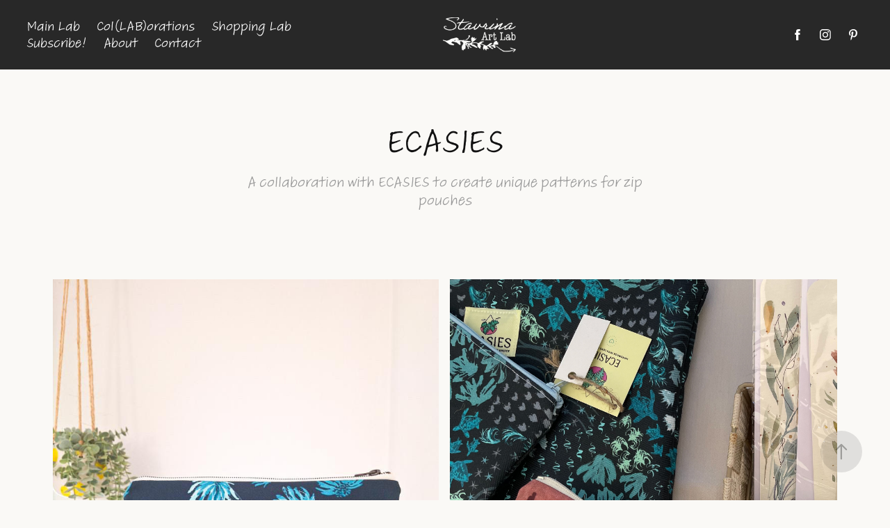

--- FILE ---
content_type: text/html; charset=utf-8
request_url: https://stvartlab.com/ecasies
body_size: 6112
content:
<!DOCTYPE HTML>
<html lang="en-US">
<head>
  <meta charset="UTF-8" />
  <meta name="viewport" content="width=device-width, initial-scale=1" />
      <meta name="keywords"  content="surface pattern design,pattern design,custom pattern design,παττερνς,υφάσματα,custom fabrics,surf illustration,illustration,watercolor art,seamless pattern repeats,seamless patterns,greek artist,tropical patterns,prints,custom prints,custom prints greece" />
      <meta name="description"  content="A collaboration with ECASIES to create unique patterns for zip pouches " />
      <meta name="twitter:card"  content="summary_large_image" />
      <meta name="twitter:site"  content="@AdobePortfolio" />
      <meta  property="og:title" content="Stavrina Art Lab - ECASIES" />
      <meta  property="og:description" content="A collaboration with ECASIES to create unique patterns for zip pouches " />
      <meta  property="og:image" content="https://cdn.myportfolio.com/e9cd427a-0c3a-48ce-8301-b8a6381604c3/5e52922e-3564-4bdb-8521-39f735499f42_rwc_0x0x3266x4897x3266.jpg?h=cdc4fdcb0dba44e16b652bc15ac64971" />
      <meta charset="UTF-8">
      <meta name="description" content="Stavrina Art Lab creates unique surface pattern designs and watercolor illustrations inspired by tropical surf culture. Seamless patterns for stationery, clothing, and home décor — available worldwide.">
      <meta name="keywords" content="surface pattern design, seamless patterns, watercolor art, illustration, tropical patterns, surf culture, stationery design, textile design, home decor art, custom prints, Stavrina Art Lab">
      <meta property="og:title" content="Stavrina Art Lab | Unique Surface Pattern Design &amp; Watercolor Illustration">
      <meta property="og:description" content="Discover tropical, surf-inspired surface pattern designs and watercolor illustrations by Stavrina Art Lab — available worldwide.">
      <meta property="og:type" content="website">
      <meta name="twitter:card" content="summary_large_image">
      <meta name="twitter:title" content="Stavrina Art Lab | Unique Surface Pattern Design &amp; Watercolor Illustration">
      <meta name="twitter:description" content="Tropical watercolor art and seamless surface patterns inspired by surf culture — designed for stationery, fashion, and home décor brands.">
      <meta itemprop="name" content="Stavrina Art Lab">
        <link rel="icon" href="https://cdn.myportfolio.com/e9cd427a-0c3a-48ce-8301-b8a6381604c3/e2d49e67-34fa-43be-a435-dc2435f052c6_carw_1x1x32.JPG?h=552a5281701ee7259b245960ddb47abc" />
        <link rel="apple-touch-icon" href="https://cdn.myportfolio.com/e9cd427a-0c3a-48ce-8301-b8a6381604c3/c7b1413e-3714-48ae-98a2-5ee8bac3e131_carw_1x1x180.JPG?h=7210a275fab04c3ef99ae6e6fb219fe7" />
      <link rel="stylesheet" href="/dist/css/main.css" type="text/css" />
      <link rel="stylesheet" href="https://cdn.myportfolio.com/e9cd427a-0c3a-48ce-8301-b8a6381604c3/13e5f65bdb1dc963e7423aa114f4ffd81768850878.css?h=bf442c9c131c2777bd72c4c8524934f9" type="text/css" />
    <link rel="canonical" href="https://stvartlab.com/ecasies" />
      <title>Stavrina Art Lab - ECASIES</title>
    <script type="text/javascript" src="//use.typekit.net/ik/[base64].js?cb=35f77bfb8b50944859ea3d3804e7194e7a3173fb" async onload="
    try {
      window.Typekit.load();
    } catch (e) {
      console.warn('Typekit not loaded.');
    }
    "></script>
</head>
  <body class="transition-enabled">  <div class='page-background-video page-background-video-with-panel'>
  </div>
  <div class="js-responsive-nav">
    <div class="responsive-nav has-social">
      <div class="close-responsive-click-area js-close-responsive-nav">
        <div class="close-responsive-button"></div>
      </div>
          <nav class="nav-container" data-hover-hint="nav" data-hover-hint-placement="bottom-start">
      <div class="page-title">
        <a href="/art-lab" >Main Lab</a>
      </div>
                <div class="gallery-title"><a href="/collaborations" >Col(LAB)orations</a></div>
      <div class="page-title">
        <a href="/shop-1" >Shopping Lab</a>
      </div>
      <div class="link-title">
        <a href="https://stavrina.substack.com/" target="_blank">Subscribe!</a>
      </div>
      <div class="page-title">
        <a href="/about" >About</a>
      </div>
      <div class="page-title">
        <a href="/copy-of-lets-collaborate" >Contact</a>
      </div>
          </nav>
        <div class="social pf-nav-social" data-context="theme.nav" data-hover-hint="navSocialIcons" data-hover-hint-placement="bottom-start">
          <ul>
                  <li>
                    <a href="https://www.facebook.com/stavrina.devetzoglou" target="_blank">
                      <svg xmlns="http://www.w3.org/2000/svg" xmlns:xlink="http://www.w3.org/1999/xlink" version="1.1" x="0px" y="0px" viewBox="0 0 30 24" xml:space="preserve" class="icon"><path d="M16.21 20h-3.26v-8h-1.63V9.24h1.63V7.59c0-2.25 0.92-3.59 3.53-3.59h2.17v2.76H17.3 c-1.02 0-1.08 0.39-1.08 1.11l0 1.38h2.46L18.38 12h-2.17V20z"/></svg>
                    </a>
                  </li>
                  <li>
                    <a href="https://www.instagram.com/stavrina_art_lab/" target="_blank">
                      <svg version="1.1" id="Layer_1" xmlns="http://www.w3.org/2000/svg" xmlns:xlink="http://www.w3.org/1999/xlink" viewBox="0 0 30 24" style="enable-background:new 0 0 30 24;" xml:space="preserve" class="icon">
                      <g>
                        <path d="M15,5.4c2.1,0,2.4,0,3.2,0c0.8,0,1.2,0.2,1.5,0.3c0.4,0.1,0.6,0.3,0.9,0.6c0.3,0.3,0.5,0.5,0.6,0.9
                          c0.1,0.3,0.2,0.7,0.3,1.5c0,0.8,0,1.1,0,3.2s0,2.4,0,3.2c0,0.8-0.2,1.2-0.3,1.5c-0.1,0.4-0.3,0.6-0.6,0.9c-0.3,0.3-0.5,0.5-0.9,0.6
                          c-0.3,0.1-0.7,0.2-1.5,0.3c-0.8,0-1.1,0-3.2,0s-2.4,0-3.2,0c-0.8,0-1.2-0.2-1.5-0.3c-0.4-0.1-0.6-0.3-0.9-0.6
                          c-0.3-0.3-0.5-0.5-0.6-0.9c-0.1-0.3-0.2-0.7-0.3-1.5c0-0.8,0-1.1,0-3.2s0-2.4,0-3.2c0-0.8,0.2-1.2,0.3-1.5c0.1-0.4,0.3-0.6,0.6-0.9
                          c0.3-0.3,0.5-0.5,0.9-0.6c0.3-0.1,0.7-0.2,1.5-0.3C12.6,5.4,12.9,5.4,15,5.4 M15,4c-2.2,0-2.4,0-3.3,0c-0.9,0-1.4,0.2-1.9,0.4
                          c-0.5,0.2-1,0.5-1.4,0.9C7.9,5.8,7.6,6.2,7.4,6.8C7.2,7.3,7.1,7.9,7,8.7C7,9.6,7,9.8,7,12s0,2.4,0,3.3c0,0.9,0.2,1.4,0.4,1.9
                          c0.2,0.5,0.5,1,0.9,1.4c0.4,0.4,0.9,0.7,1.4,0.9c0.5,0.2,1.1,0.3,1.9,0.4c0.9,0,1.1,0,3.3,0s2.4,0,3.3,0c0.9,0,1.4-0.2,1.9-0.4
                          c0.5-0.2,1-0.5,1.4-0.9c0.4-0.4,0.7-0.9,0.9-1.4c0.2-0.5,0.3-1.1,0.4-1.9c0-0.9,0-1.1,0-3.3s0-2.4,0-3.3c0-0.9-0.2-1.4-0.4-1.9
                          c-0.2-0.5-0.5-1-0.9-1.4c-0.4-0.4-0.9-0.7-1.4-0.9c-0.5-0.2-1.1-0.3-1.9-0.4C17.4,4,17.2,4,15,4L15,4L15,4z"/>
                        <path d="M15,7.9c-2.3,0-4.1,1.8-4.1,4.1s1.8,4.1,4.1,4.1s4.1-1.8,4.1-4.1S17.3,7.9,15,7.9L15,7.9z M15,14.7c-1.5,0-2.7-1.2-2.7-2.7
                          c0-1.5,1.2-2.7,2.7-2.7s2.7,1.2,2.7,2.7C17.7,13.5,16.5,14.7,15,14.7L15,14.7z"/>
                        <path d="M20.2,7.7c0,0.5-0.4,1-1,1s-1-0.4-1-1s0.4-1,1-1S20.2,7.2,20.2,7.7L20.2,7.7z"/>
                      </g>
                      </svg>
                    </a>
                  </li>
                  <li>
                    <a href="https://gr.pinterest.com/stadevet/" target="_blank">
                      <svg xmlns="http://www.w3.org/2000/svg" xmlns:xlink="http://www.w3.org/1999/xlink" version="1.1" id="Layer_1" viewBox="0 0 30 24" xml:space="preserve" class="icon"><path d="M15.36 4C11.13 4 9 7.1 9 9.74c0 1.6 0.6 3 1.8 3.51c0.2 0.1 0.4 0 0.45-0.23 c0.04-0.16 0.14-0.57 0.18-0.74c0.06-0.23 0.04-0.31-0.13-0.51c-0.36-0.44-0.59-1-0.59-1.8c0-2.32 1.68-4.4 4.38-4.4 c2.39 0 3.7 1.5 3.7 3.52c0 2.65-1.14 4.89-2.82 4.89c-0.93 0-1.63-0.8-1.4-1.77c0.27-1.16 0.79-2.42 0.79-3.26 c0-0.75-0.39-1.38-1.2-1.38c-0.95 0-1.72 1.02-1.72 2.38c0 0.9 0.3 1.4 0.3 1.45s-0.97 4.26-1.14 5 c-0.34 1.49-0.05 3.31-0.03 3.49c0.01 0.1 0.1 0.1 0.2 0.05c0.09-0.12 1.22-1.56 1.61-3.01c0.11-0.41 0.63-2.53 0.63-2.53 c0.31 0.6 1.2 1.1 2.2 1.15c2.86 0 4.8-2.69 4.8-6.3C21 6.5 18.8 4 15.4 4z"/></svg>
                    </a>
                  </li>
          </ul>
        </div>
    </div>
  </div>
    <header class="site-header js-site-header  js-fixed-nav" data-context="theme.nav" data-hover-hint="nav" data-hover-hint-placement="top-start">
        <nav class="nav-container" data-hover-hint="nav" data-hover-hint-placement="bottom-start">
      <div class="page-title">
        <a href="/art-lab" >Main Lab</a>
      </div>
                <div class="gallery-title"><a href="/collaborations" >Col(LAB)orations</a></div>
      <div class="page-title">
        <a href="/shop-1" >Shopping Lab</a>
      </div>
      <div class="link-title">
        <a href="https://stavrina.substack.com/" target="_blank">Subscribe!</a>
      </div>
      <div class="page-title">
        <a href="/about" >About</a>
      </div>
      <div class="page-title">
        <a href="/copy-of-lets-collaborate" >Contact</a>
      </div>
        </nav>
        <div class="logo-wrap" data-context="theme.logo.header" data-hover-hint="logo" data-hover-hint-placement="bottom-start">
          <div class="logo e2e-site-logo-text logo-image  ">
    <a href="" class="image-normal image-link">
      <img src="https://cdn.myportfolio.com/e9cd427a-0c3a-48ce-8301-b8a6381604c3/da850a12-789e-4749-9fd8-8414112ab433_rwc_76x19x699x308x4096.png?h=866b55925cdfe7382e35c800cc3e2d9d" alt="Stavrina Devetzoglou">
    </a>
          </div>
        </div>
        <div class="social pf-nav-social" data-context="theme.nav" data-hover-hint="navSocialIcons" data-hover-hint-placement="bottom-start">
          <ul>
                  <li>
                    <a href="https://www.facebook.com/stavrina.devetzoglou" target="_blank">
                      <svg xmlns="http://www.w3.org/2000/svg" xmlns:xlink="http://www.w3.org/1999/xlink" version="1.1" x="0px" y="0px" viewBox="0 0 30 24" xml:space="preserve" class="icon"><path d="M16.21 20h-3.26v-8h-1.63V9.24h1.63V7.59c0-2.25 0.92-3.59 3.53-3.59h2.17v2.76H17.3 c-1.02 0-1.08 0.39-1.08 1.11l0 1.38h2.46L18.38 12h-2.17V20z"/></svg>
                    </a>
                  </li>
                  <li>
                    <a href="https://www.instagram.com/stavrina_art_lab/" target="_blank">
                      <svg version="1.1" id="Layer_1" xmlns="http://www.w3.org/2000/svg" xmlns:xlink="http://www.w3.org/1999/xlink" viewBox="0 0 30 24" style="enable-background:new 0 0 30 24;" xml:space="preserve" class="icon">
                      <g>
                        <path d="M15,5.4c2.1,0,2.4,0,3.2,0c0.8,0,1.2,0.2,1.5,0.3c0.4,0.1,0.6,0.3,0.9,0.6c0.3,0.3,0.5,0.5,0.6,0.9
                          c0.1,0.3,0.2,0.7,0.3,1.5c0,0.8,0,1.1,0,3.2s0,2.4,0,3.2c0,0.8-0.2,1.2-0.3,1.5c-0.1,0.4-0.3,0.6-0.6,0.9c-0.3,0.3-0.5,0.5-0.9,0.6
                          c-0.3,0.1-0.7,0.2-1.5,0.3c-0.8,0-1.1,0-3.2,0s-2.4,0-3.2,0c-0.8,0-1.2-0.2-1.5-0.3c-0.4-0.1-0.6-0.3-0.9-0.6
                          c-0.3-0.3-0.5-0.5-0.6-0.9c-0.1-0.3-0.2-0.7-0.3-1.5c0-0.8,0-1.1,0-3.2s0-2.4,0-3.2c0-0.8,0.2-1.2,0.3-1.5c0.1-0.4,0.3-0.6,0.6-0.9
                          c0.3-0.3,0.5-0.5,0.9-0.6c0.3-0.1,0.7-0.2,1.5-0.3C12.6,5.4,12.9,5.4,15,5.4 M15,4c-2.2,0-2.4,0-3.3,0c-0.9,0-1.4,0.2-1.9,0.4
                          c-0.5,0.2-1,0.5-1.4,0.9C7.9,5.8,7.6,6.2,7.4,6.8C7.2,7.3,7.1,7.9,7,8.7C7,9.6,7,9.8,7,12s0,2.4,0,3.3c0,0.9,0.2,1.4,0.4,1.9
                          c0.2,0.5,0.5,1,0.9,1.4c0.4,0.4,0.9,0.7,1.4,0.9c0.5,0.2,1.1,0.3,1.9,0.4c0.9,0,1.1,0,3.3,0s2.4,0,3.3,0c0.9,0,1.4-0.2,1.9-0.4
                          c0.5-0.2,1-0.5,1.4-0.9c0.4-0.4,0.7-0.9,0.9-1.4c0.2-0.5,0.3-1.1,0.4-1.9c0-0.9,0-1.1,0-3.3s0-2.4,0-3.3c0-0.9-0.2-1.4-0.4-1.9
                          c-0.2-0.5-0.5-1-0.9-1.4c-0.4-0.4-0.9-0.7-1.4-0.9c-0.5-0.2-1.1-0.3-1.9-0.4C17.4,4,17.2,4,15,4L15,4L15,4z"/>
                        <path d="M15,7.9c-2.3,0-4.1,1.8-4.1,4.1s1.8,4.1,4.1,4.1s4.1-1.8,4.1-4.1S17.3,7.9,15,7.9L15,7.9z M15,14.7c-1.5,0-2.7-1.2-2.7-2.7
                          c0-1.5,1.2-2.7,2.7-2.7s2.7,1.2,2.7,2.7C17.7,13.5,16.5,14.7,15,14.7L15,14.7z"/>
                        <path d="M20.2,7.7c0,0.5-0.4,1-1,1s-1-0.4-1-1s0.4-1,1-1S20.2,7.2,20.2,7.7L20.2,7.7z"/>
                      </g>
                      </svg>
                    </a>
                  </li>
                  <li>
                    <a href="https://gr.pinterest.com/stadevet/" target="_blank">
                      <svg xmlns="http://www.w3.org/2000/svg" xmlns:xlink="http://www.w3.org/1999/xlink" version="1.1" id="Layer_1" viewBox="0 0 30 24" xml:space="preserve" class="icon"><path d="M15.36 4C11.13 4 9 7.1 9 9.74c0 1.6 0.6 3 1.8 3.51c0.2 0.1 0.4 0 0.45-0.23 c0.04-0.16 0.14-0.57 0.18-0.74c0.06-0.23 0.04-0.31-0.13-0.51c-0.36-0.44-0.59-1-0.59-1.8c0-2.32 1.68-4.4 4.38-4.4 c2.39 0 3.7 1.5 3.7 3.52c0 2.65-1.14 4.89-2.82 4.89c-0.93 0-1.63-0.8-1.4-1.77c0.27-1.16 0.79-2.42 0.79-3.26 c0-0.75-0.39-1.38-1.2-1.38c-0.95 0-1.72 1.02-1.72 2.38c0 0.9 0.3 1.4 0.3 1.45s-0.97 4.26-1.14 5 c-0.34 1.49-0.05 3.31-0.03 3.49c0.01 0.1 0.1 0.1 0.2 0.05c0.09-0.12 1.22-1.56 1.61-3.01c0.11-0.41 0.63-2.53 0.63-2.53 c0.31 0.6 1.2 1.1 2.2 1.15c2.86 0 4.8-2.69 4.8-6.3C21 6.5 18.8 4 15.4 4z"/></svg>
                    </a>
                  </li>
          </ul>
        </div>
        <div class="hamburger-click-area js-hamburger">
          <div class="hamburger">
            <i></i>
            <i></i>
            <i></i>
          </div>
        </div>
    </header>
    <div class="header-placeholder"></div>
  <div class="site-wrap cfix js-site-wrap">
    <div class="site-container">
      <div class="site-content e2e-site-content">
        <main>
  <div class="page-container" data-context="page.page.container" data-hover-hint="pageContainer">
    <section class="page standard-modules">
        <header class="page-header content" data-context="pages" data-identity="id:p663f46dc5c8558599a3b15bc991f743799b48249c173fff918f79" data-hover-hint="pageHeader" data-hover-hint-id="p663f46dc5c8558599a3b15bc991f743799b48249c173fff918f79">
            <h1 class="title preserve-whitespace e2e-site-logo-text">ECASIES</h1>
            <p class="description">A collaboration with ECASIES to create unique patterns for zip pouches </p>
        </header>
      <div class="page-content js-page-content" data-context="pages" data-identity="id:p663f46dc5c8558599a3b15bc991f743799b48249c173fff918f79">
        <div id="project-canvas" class="js-project-modules modules content">
          <div id="project-modules">
              
              
              
              
              
              
              
              <div class="project-module module media_collection project-module-media_collection" data-id="m663f47219f33a70da2e6a0dd73af9252c4c6fdbf6b103197c6ce4"  style="padding-top: 0px;
padding-bottom: 22px;
  width: 94%;
">
  <div class="grid--main js-grid-main" data-grid-max-images="  2
">
    <div class="grid__item-container js-grid-item-container" data-flex-grow="195" style="width:195px; flex-grow:195;" data-width="765" data-height="1020">
      <script type="text/html" class="js-lightbox-slide-content">
        <div class="grid__image-wrapper">
          <img src="https://cdn.myportfolio.com/e9cd427a-0c3a-48ce-8301-b8a6381604c3/3abb45ee-2857-4fe4-adf6-77cec3c23aa6_rw_1200.JPG?h=b8411ca60689e431a47cfb35fe399c36" srcset="https://cdn.myportfolio.com/e9cd427a-0c3a-48ce-8301-b8a6381604c3/3abb45ee-2857-4fe4-adf6-77cec3c23aa6_rw_600.JPG?h=2ceb97e34910e11996d0670d8eb4edb7 600w,https://cdn.myportfolio.com/e9cd427a-0c3a-48ce-8301-b8a6381604c3/3abb45ee-2857-4fe4-adf6-77cec3c23aa6_rw_1200.JPG?h=b8411ca60689e431a47cfb35fe399c36 765w," alt="Custom pattern zip pouch" sizes="(max-width: 765px) 100vw, 765px">
            <div class="grid__image-caption-lightbox">
              <h6 class="grid__caption-text">Custom pattern zip pouch</h6>
            </div>
        <div>
      </script>
      <img
        class="grid__item-image js-grid__item-image grid__item-image-lazy js-lazy"
        src="[data-uri]"
        alt="Custom pattern zip pouch"
        data-src="https://cdn.myportfolio.com/e9cd427a-0c3a-48ce-8301-b8a6381604c3/3abb45ee-2857-4fe4-adf6-77cec3c23aa6_rw_1200.JPG?h=b8411ca60689e431a47cfb35fe399c36"
        data-srcset="https://cdn.myportfolio.com/e9cd427a-0c3a-48ce-8301-b8a6381604c3/3abb45ee-2857-4fe4-adf6-77cec3c23aa6_rw_600.JPG?h=2ceb97e34910e11996d0670d8eb4edb7 600w,https://cdn.myportfolio.com/e9cd427a-0c3a-48ce-8301-b8a6381604c3/3abb45ee-2857-4fe4-adf6-77cec3c23aa6_rw_1200.JPG?h=b8411ca60689e431a47cfb35fe399c36 765w,"
      >
        <div class="grid__image-caption">
          <h6 class="grid__caption-text">Custom pattern zip pouch</h6>
        </div>
      <span class="grid__item-filler" style="padding-bottom:133.33333333333%;"></span>
    </div>
    <div class="grid__item-container js-grid-item-container" data-flex-grow="196.03174603175" style="width:196.03174603175px; flex-grow:196.03174603175;" data-width="1920" data-height="2546">
      <script type="text/html" class="js-lightbox-slide-content">
        <div class="grid__image-wrapper">
          <img src="https://cdn.myportfolio.com/e9cd427a-0c3a-48ce-8301-b8a6381604c3/5a3983d5-eedf-4330-8811-2b284562ddb7_rw_1920.jpg?h=523fe899694cb90e13d21a46d4d83236" srcset="https://cdn.myportfolio.com/e9cd427a-0c3a-48ce-8301-b8a6381604c3/5a3983d5-eedf-4330-8811-2b284562ddb7_rw_600.jpg?h=641745585060d3e143210e4de15a55c4 600w,https://cdn.myportfolio.com/e9cd427a-0c3a-48ce-8301-b8a6381604c3/5a3983d5-eedf-4330-8811-2b284562ddb7_rw_1200.jpg?h=bbde6a855ca86d4a17c052de8261d840 1200w,https://cdn.myportfolio.com/e9cd427a-0c3a-48ce-8301-b8a6381604c3/5a3983d5-eedf-4330-8811-2b284562ddb7_rw_1920.jpg?h=523fe899694cb90e13d21a46d4d83236 1920w," alt="Custom pattern zip pouch and matching key holder" sizes="(max-width: 1920px) 100vw, 1920px">
            <div class="grid__image-caption-lightbox">
              <h6 class="grid__caption-text">Custom pattern zip pouch and matching key holder</h6>
            </div>
        <div>
      </script>
      <img
        class="grid__item-image js-grid__item-image grid__item-image-lazy js-lazy"
        src="[data-uri]"
        alt="Custom pattern zip pouch and matching key holder"
        data-src="https://cdn.myportfolio.com/e9cd427a-0c3a-48ce-8301-b8a6381604c3/5a3983d5-eedf-4330-8811-2b284562ddb7_rw_1920.jpg?h=523fe899694cb90e13d21a46d4d83236"
        data-srcset="https://cdn.myportfolio.com/e9cd427a-0c3a-48ce-8301-b8a6381604c3/5a3983d5-eedf-4330-8811-2b284562ddb7_rw_600.jpg?h=641745585060d3e143210e4de15a55c4 600w,https://cdn.myportfolio.com/e9cd427a-0c3a-48ce-8301-b8a6381604c3/5a3983d5-eedf-4330-8811-2b284562ddb7_rw_1200.jpg?h=bbde6a855ca86d4a17c052de8261d840 1200w,https://cdn.myportfolio.com/e9cd427a-0c3a-48ce-8301-b8a6381604c3/5a3983d5-eedf-4330-8811-2b284562ddb7_rw_1920.jpg?h=523fe899694cb90e13d21a46d4d83236 1920w,"
      >
        <div class="grid__image-caption">
          <h6 class="grid__caption-text">Custom pattern zip pouch and matching key holder</h6>
        </div>
      <span class="grid__item-filler" style="padding-bottom:132.63157894737%;"></span>
    </div>
    <div class="grid__item-container js-grid-item-container" data-flex-grow="195" style="width:195px; flex-grow:195;" data-width="765" data-height="1020">
      <script type="text/html" class="js-lightbox-slide-content">
        <div class="grid__image-wrapper">
          <img src="https://cdn.myportfolio.com/e9cd427a-0c3a-48ce-8301-b8a6381604c3/b90c5099-e6aa-4869-a7fe-2473c68813e8_rw_1200.JPG?h=e4d13ff909577168ad65f5d5738c94c0" srcset="https://cdn.myportfolio.com/e9cd427a-0c3a-48ce-8301-b8a6381604c3/b90c5099-e6aa-4869-a7fe-2473c68813e8_rw_600.JPG?h=5c08b1766de08fbb59607f400dc6b83c 600w,https://cdn.myportfolio.com/e9cd427a-0c3a-48ce-8301-b8a6381604c3/b90c5099-e6aa-4869-a7fe-2473c68813e8_rw_1200.JPG?h=e4d13ff909577168ad65f5d5738c94c0 765w," alt="Custom pattern scrunchies" sizes="(max-width: 765px) 100vw, 765px">
            <div class="grid__image-caption-lightbox">
              <h6 class="grid__caption-text">Custom pattern scrunchies</h6>
            </div>
        <div>
      </script>
      <img
        class="grid__item-image js-grid__item-image grid__item-image-lazy js-lazy"
        src="[data-uri]"
        alt="Custom pattern scrunchies"
        data-src="https://cdn.myportfolio.com/e9cd427a-0c3a-48ce-8301-b8a6381604c3/b90c5099-e6aa-4869-a7fe-2473c68813e8_rw_1200.JPG?h=e4d13ff909577168ad65f5d5738c94c0"
        data-srcset="https://cdn.myportfolio.com/e9cd427a-0c3a-48ce-8301-b8a6381604c3/b90c5099-e6aa-4869-a7fe-2473c68813e8_rw_600.JPG?h=5c08b1766de08fbb59607f400dc6b83c 600w,https://cdn.myportfolio.com/e9cd427a-0c3a-48ce-8301-b8a6381604c3/b90c5099-e6aa-4869-a7fe-2473c68813e8_rw_1200.JPG?h=e4d13ff909577168ad65f5d5738c94c0 765w,"
      >
        <div class="grid__image-caption">
          <h6 class="grid__caption-text">Custom pattern scrunchies</h6>
        </div>
      <span class="grid__item-filler" style="padding-bottom:133.33333333333%;"></span>
    </div>
    <div class="grid__item-container js-grid-item-container" data-flex-grow="208.34484664272" style="width:208.34484664272px; flex-grow:208.34484664272;" data-width="1920" data-height="2396">
      <script type="text/html" class="js-lightbox-slide-content">
        <div class="grid__image-wrapper">
          <img src="https://cdn.myportfolio.com/e9cd427a-0c3a-48ce-8301-b8a6381604c3/abe36bc8-161f-47bd-a7c9-b0b9bae7dc6c_rw_1920.jpg?h=4c1cdb419b2ce789532b48326dfb9594" srcset="https://cdn.myportfolio.com/e9cd427a-0c3a-48ce-8301-b8a6381604c3/abe36bc8-161f-47bd-a7c9-b0b9bae7dc6c_rw_600.jpg?h=0219d6b91c540dc7b48483c355f6738b 600w,https://cdn.myportfolio.com/e9cd427a-0c3a-48ce-8301-b8a6381604c3/abe36bc8-161f-47bd-a7c9-b0b9bae7dc6c_rw_1200.jpg?h=24feb17b4c676761ac2f7e7b0a4f93d1 1200w,https://cdn.myportfolio.com/e9cd427a-0c3a-48ce-8301-b8a6381604c3/abe36bc8-161f-47bd-a7c9-b0b9bae7dc6c_rw_1920.jpg?h=4c1cdb419b2ce789532b48326dfb9594 1920w," alt="Custom pattern zip pouch" sizes="(max-width: 1920px) 100vw, 1920px">
            <div class="grid__image-caption-lightbox">
              <h6 class="grid__caption-text">Custom pattern zip pouch</h6>
            </div>
        <div>
      </script>
      <img
        class="grid__item-image js-grid__item-image grid__item-image-lazy js-lazy"
        src="[data-uri]"
        alt="Custom pattern zip pouch"
        data-src="https://cdn.myportfolio.com/e9cd427a-0c3a-48ce-8301-b8a6381604c3/abe36bc8-161f-47bd-a7c9-b0b9bae7dc6c_rw_1920.jpg?h=4c1cdb419b2ce789532b48326dfb9594"
        data-srcset="https://cdn.myportfolio.com/e9cd427a-0c3a-48ce-8301-b8a6381604c3/abe36bc8-161f-47bd-a7c9-b0b9bae7dc6c_rw_600.jpg?h=0219d6b91c540dc7b48483c355f6738b 600w,https://cdn.myportfolio.com/e9cd427a-0c3a-48ce-8301-b8a6381604c3/abe36bc8-161f-47bd-a7c9-b0b9bae7dc6c_rw_1200.jpg?h=24feb17b4c676761ac2f7e7b0a4f93d1 1200w,https://cdn.myportfolio.com/e9cd427a-0c3a-48ce-8301-b8a6381604c3/abe36bc8-161f-47bd-a7c9-b0b9bae7dc6c_rw_1920.jpg?h=4c1cdb419b2ce789532b48326dfb9594 1920w,"
      >
        <div class="grid__image-caption">
          <h6 class="grid__caption-text">Custom pattern zip pouch</h6>
        </div>
      <span class="grid__item-filler" style="padding-bottom:124.79310344828%;"></span>
    </div>
    <div class="js-grid-spacer"></div>
  </div>
</div>

              
              
              <div class="js-project-module project-module module button project-module-button" data-id="m663f510531effb90ea8a44fc8322d46712fc8cb979adf4de02c08"  style=" padding-top: px;
padding-bottom: px;
">
    <div class="button-container" style="">
      
      <a href="https://www.instagram.com/ecasies.handmade/?hl=en" target="_blank" class="button-module preserve-whitespace--nowrap">Shop ECASIES here</a>
    </div>
</div>

              
              
              
              
              
              
              
              
              
              
              
              <div class="project-module module video project-module-video js-js-project-module" style="padding-top: px;
padding-bottom: px;
  width: 100%;
">
    <div class="embed-dimensions" style="max-width: 720px; max-height: 720px; margin: 0 auto;">
    <div class="embed-aspect-ratio" style="padding-bottom: 100%; position: relative; height: 0px;">
        <iframe title="Video Player" class="embed-content" src="https://www-ccv.adobe.io/v1/player/ccv/SaTxo9bVuHC/embed?bgcolor=%23191919&lazyLoading=true&api_key=BehancePro2View" frameborder="0" allowfullscreen style="position: absolute; top: 0; left: 0; width: 100%; height: 100%;"></iframe>
    </div>
    </div>

    <div class="project-module module-caption-container js-caption-container align-left">
      <div class="rich-text module-caption js-text-editable"><p>Custom pattern zip pouch and matching notebook</p></div>
    </div>
</div>

              
              
              
              
              
              
              
          </div>
        </div>
      </div>
    </section>
        <section class="back-to-top" data-hover-hint="backToTop">
          <a href="#"><span class="arrow">&uarr;</span><span class="preserve-whitespace">Back to Top</span></a>
        </section>
        <a class="back-to-top-fixed js-back-to-top back-to-top-fixed-with-panel" data-hover-hint="backToTop" data-hover-hint-placement="top-start" href="#">
          <svg version="1.1" id="Layer_1" xmlns="http://www.w3.org/2000/svg" xmlns:xlink="http://www.w3.org/1999/xlink" x="0px" y="0px"
           viewBox="0 0 26 26" style="enable-background:new 0 0 26 26;" xml:space="preserve" class="icon icon-back-to-top">
          <g>
            <path d="M13.8,1.3L21.6,9c0.1,0.1,0.1,0.3,0.2,0.4c0.1,0.1,0.1,0.3,0.1,0.4s0,0.3-0.1,0.4c-0.1,0.1-0.1,0.3-0.3,0.4
              c-0.1,0.1-0.2,0.2-0.4,0.3c-0.2,0.1-0.3,0.1-0.4,0.1c-0.1,0-0.3,0-0.4-0.1c-0.2-0.1-0.3-0.2-0.4-0.3L14.2,5l0,19.1
              c0,0.2-0.1,0.3-0.1,0.5c0,0.1-0.1,0.3-0.3,0.4c-0.1,0.1-0.2,0.2-0.4,0.3c-0.1,0.1-0.3,0.1-0.5,0.1c-0.1,0-0.3,0-0.4-0.1
              c-0.1-0.1-0.3-0.1-0.4-0.3c-0.1-0.1-0.2-0.2-0.3-0.4c-0.1-0.1-0.1-0.3-0.1-0.5l0-19.1l-5.7,5.7C6,10.8,5.8,10.9,5.7,11
              c-0.1,0.1-0.3,0.1-0.4,0.1c-0.2,0-0.3,0-0.4-0.1c-0.1-0.1-0.3-0.2-0.4-0.3c-0.1-0.1-0.1-0.2-0.2-0.4C4.1,10.2,4,10.1,4.1,9.9
              c0-0.1,0-0.3,0.1-0.4c0-0.1,0.1-0.3,0.3-0.4l7.7-7.8c0.1,0,0.2-0.1,0.2-0.1c0,0,0.1-0.1,0.2-0.1c0.1,0,0.2,0,0.2-0.1
              c0.1,0,0.1,0,0.2,0c0,0,0.1,0,0.2,0c0.1,0,0.2,0,0.2,0.1c0.1,0,0.1,0.1,0.2,0.1C13.7,1.2,13.8,1.2,13.8,1.3z"/>
          </g>
          </svg>
        </a>
  </div>
              <footer class="site-footer" data-hover-hint="footer">
                  <div class="social pf-footer-social" data-context="theme.footer" data-hover-hint="footerSocialIcons">
                    <ul>
                            <li>
                              <a href="https://www.facebook.com/stavrina.devetzoglou" target="_blank">
                                <svg xmlns="http://www.w3.org/2000/svg" xmlns:xlink="http://www.w3.org/1999/xlink" version="1.1" x="0px" y="0px" viewBox="0 0 30 24" xml:space="preserve" class="icon"><path d="M16.21 20h-3.26v-8h-1.63V9.24h1.63V7.59c0-2.25 0.92-3.59 3.53-3.59h2.17v2.76H17.3 c-1.02 0-1.08 0.39-1.08 1.11l0 1.38h2.46L18.38 12h-2.17V20z"/></svg>
                              </a>
                            </li>
                            <li>
                              <a href="https://www.instagram.com/stavrina_art_lab/" target="_blank">
                                <svg version="1.1" id="Layer_1" xmlns="http://www.w3.org/2000/svg" xmlns:xlink="http://www.w3.org/1999/xlink" viewBox="0 0 30 24" style="enable-background:new 0 0 30 24;" xml:space="preserve" class="icon">
                                <g>
                                  <path d="M15,5.4c2.1,0,2.4,0,3.2,0c0.8,0,1.2,0.2,1.5,0.3c0.4,0.1,0.6,0.3,0.9,0.6c0.3,0.3,0.5,0.5,0.6,0.9
                                    c0.1,0.3,0.2,0.7,0.3,1.5c0,0.8,0,1.1,0,3.2s0,2.4,0,3.2c0,0.8-0.2,1.2-0.3,1.5c-0.1,0.4-0.3,0.6-0.6,0.9c-0.3,0.3-0.5,0.5-0.9,0.6
                                    c-0.3,0.1-0.7,0.2-1.5,0.3c-0.8,0-1.1,0-3.2,0s-2.4,0-3.2,0c-0.8,0-1.2-0.2-1.5-0.3c-0.4-0.1-0.6-0.3-0.9-0.6
                                    c-0.3-0.3-0.5-0.5-0.6-0.9c-0.1-0.3-0.2-0.7-0.3-1.5c0-0.8,0-1.1,0-3.2s0-2.4,0-3.2c0-0.8,0.2-1.2,0.3-1.5c0.1-0.4,0.3-0.6,0.6-0.9
                                    c0.3-0.3,0.5-0.5,0.9-0.6c0.3-0.1,0.7-0.2,1.5-0.3C12.6,5.4,12.9,5.4,15,5.4 M15,4c-2.2,0-2.4,0-3.3,0c-0.9,0-1.4,0.2-1.9,0.4
                                    c-0.5,0.2-1,0.5-1.4,0.9C7.9,5.8,7.6,6.2,7.4,6.8C7.2,7.3,7.1,7.9,7,8.7C7,9.6,7,9.8,7,12s0,2.4,0,3.3c0,0.9,0.2,1.4,0.4,1.9
                                    c0.2,0.5,0.5,1,0.9,1.4c0.4,0.4,0.9,0.7,1.4,0.9c0.5,0.2,1.1,0.3,1.9,0.4c0.9,0,1.1,0,3.3,0s2.4,0,3.3,0c0.9,0,1.4-0.2,1.9-0.4
                                    c0.5-0.2,1-0.5,1.4-0.9c0.4-0.4,0.7-0.9,0.9-1.4c0.2-0.5,0.3-1.1,0.4-1.9c0-0.9,0-1.1,0-3.3s0-2.4,0-3.3c0-0.9-0.2-1.4-0.4-1.9
                                    c-0.2-0.5-0.5-1-0.9-1.4c-0.4-0.4-0.9-0.7-1.4-0.9c-0.5-0.2-1.1-0.3-1.9-0.4C17.4,4,17.2,4,15,4L15,4L15,4z"/>
                                  <path d="M15,7.9c-2.3,0-4.1,1.8-4.1,4.1s1.8,4.1,4.1,4.1s4.1-1.8,4.1-4.1S17.3,7.9,15,7.9L15,7.9z M15,14.7c-1.5,0-2.7-1.2-2.7-2.7
                                    c0-1.5,1.2-2.7,2.7-2.7s2.7,1.2,2.7,2.7C17.7,13.5,16.5,14.7,15,14.7L15,14.7z"/>
                                  <path d="M20.2,7.7c0,0.5-0.4,1-1,1s-1-0.4-1-1s0.4-1,1-1S20.2,7.2,20.2,7.7L20.2,7.7z"/>
                                </g>
                                </svg>
                              </a>
                            </li>
                            <li>
                              <a href="https://gr.pinterest.com/stadevet/" target="_blank">
                                <svg xmlns="http://www.w3.org/2000/svg" xmlns:xlink="http://www.w3.org/1999/xlink" version="1.1" id="Layer_1" viewBox="0 0 30 24" xml:space="preserve" class="icon"><path d="M15.36 4C11.13 4 9 7.1 9 9.74c0 1.6 0.6 3 1.8 3.51c0.2 0.1 0.4 0 0.45-0.23 c0.04-0.16 0.14-0.57 0.18-0.74c0.06-0.23 0.04-0.31-0.13-0.51c-0.36-0.44-0.59-1-0.59-1.8c0-2.32 1.68-4.4 4.38-4.4 c2.39 0 3.7 1.5 3.7 3.52c0 2.65-1.14 4.89-2.82 4.89c-0.93 0-1.63-0.8-1.4-1.77c0.27-1.16 0.79-2.42 0.79-3.26 c0-0.75-0.39-1.38-1.2-1.38c-0.95 0-1.72 1.02-1.72 2.38c0 0.9 0.3 1.4 0.3 1.45s-0.97 4.26-1.14 5 c-0.34 1.49-0.05 3.31-0.03 3.49c0.01 0.1 0.1 0.1 0.2 0.05c0.09-0.12 1.22-1.56 1.61-3.01c0.11-0.41 0.63-2.53 0.63-2.53 c0.31 0.6 1.2 1.1 2.2 1.15c2.86 0 4.8-2.69 4.8-6.3C21 6.5 18.8 4 15.4 4z"/></svg>
                              </a>
                            </li>
                    </ul>
                  </div>
                <div class="footer-text">
                  Stavrina Art Lab | All rights reserved
                </div>
              </footer>
        </main>
      </div>
    </div>
  </div>
</body>
<script type="text/javascript">
  // fix for Safari's back/forward cache
  window.onpageshow = function(e) {
    if (e.persisted) { window.location.reload(); }
  };
</script>
  <script type="text/javascript">var __config__ = {"page_id":"p663f46dc5c8558599a3b15bc991f743799b48249c173fff918f79","theme":{"name":"marta"},"pageTransition":true,"linkTransition":true,"disableDownload":true,"localizedValidationMessages":{"required":"This field is required","Email":"This field must be a valid email address"},"lightbox":{"enabled":true,"color":{"opacity":0.94,"hex":"#fff"}},"cookie_banner":{"enabled":false},"googleAnalytics":{"trackingCode":"G-N1QZJWC4TF","anonymization":false}};</script>
  <script type="text/javascript" src="/site/translations?cb=35f77bfb8b50944859ea3d3804e7194e7a3173fb"></script>
  <script type="text/javascript" src="/dist/js/main.js?cb=35f77bfb8b50944859ea3d3804e7194e7a3173fb"></script>
</html>


--- FILE ---
content_type: text/html
request_url: https://www-ccv.adobe.io/v1/player/ccv/SaTxo9bVuHC/embed?bgcolor=%23191919&lazyLoading=true&api_key=BehancePro2View
body_size: 2374
content:
<!DOCTYPE html>
<html lang="en">
<head>
    <meta http-equiv="X-UA-Compatible" content="IE=edge">
    <!-- NREUM: (1) -->
    <meta http-equiv="Content-Type" content="text/html; charset=utf-8" />
    <meta name="viewport" content="initial-scale=1.0, maximum-scale=1.0, user-scalable=no, width=device-width" />
    <!-- change title to match the h1 heading -->
    <title>Creative Cloud Player (HLS-everywhere Player)</title>
    <script src="https://cdnjs.cloudflare.com/ajax/libs/jquery/3.4.1/jquery.min.js"></script>
    <script src="https://use.typekit.net/wna4qxf.js"></script>
    <script src="https://www-ccv.adobe.io/build36146609/resource/ccv/js/ingest.min.js"></script>
    <script src="https://cdnjs.cloudflare.com/ajax/libs/babel-polyfill/7.2.5/polyfill.min.js"></script>
    <script src="https://www-ccv.adobe.io/build36146609/resource/ccv/js/video.min.js"></script>
    <script src="https://www-ccv.adobe.io/build36146609/resource/ccv/js/videojs-media-sources.js"></script>
    <script src="https://www-ccv.adobe.io/build36146609/resource/ccv/js/ccv-betaplayer.min.js"></script>
    <script src="https://www-ccv.adobe.io/build36146609/resource/ccv/js/VisitorAPI.js"></script>
    <style type="text/css">
        html {
            overflow: hidden
        }
        body {
            width: 100%;
            height: 100%;
            margin: 0px;
            padding: 0px;
            display: block;
            font-family: adobe-clean, 'Helvetica Neue', Helvetica, Arial, sans-serif;
            overflow: hidden;
            position: absolute
        }
    </style>
    <script type="application/javascript">
        window.ccv$serverData = { "status": "ok", "rootDir": "https://www-ccv.adobe.io/build36146609/resource/ccv", "duration": 5, "settings_json": "json/default/config.json", "strings_json": "json/default/en.json", "ccvid": "SaTxo9bVuHC", "clientid": "default", "language": "en", "posterframe": "https://cdn-prod-ccv.adobe.com/SaTxo9bVuHC/image/SaTxo9bVuHC_poster.jpg?hdnts=st%3D1769114993%7Eexp%3D1769374193%7Eacl%3D%2Fshared_assets%2Fimage%2F*%21%2Fz%2FSaTxo9bVuHC%2Frend%2F*%21%2Fi%2FSaTxo9bVuHC%2Frend%2F*%21%2FSaTxo9bVuHC%2Frend%2F*%21%2FSaTxo9bVuHC%2Fimage%2F*%21%2FSaTxo9bVuHC%2Fcaptions%2F*%7Ehmac%3De99160dea5c29e05e1098f39e73d7d98c39b0d5cc1b697e8276d1f39b96f3140", "seriesthumbnail_sprite_url": "https://cdn-prod-ccv.adobe.com/SaTxo9bVuHC/image/SaTxo9bVuHC_sprite_0.jpg?hdnts=st%3D1769114993%7Eexp%3D1769374193%7Eacl%3D%2Fshared_assets%2Fimage%2F*%21%2Fz%2FSaTxo9bVuHC%2Frend%2F*%21%2Fi%2FSaTxo9bVuHC%2Frend%2F*%21%2FSaTxo9bVuHC%2Frend%2F*%21%2FSaTxo9bVuHC%2Fimage%2F*%21%2FSaTxo9bVuHC%2Fcaptions%2F*%7Ehmac%3De99160dea5c29e05e1098f39e73d7d98c39b0d5cc1b697e8276d1f39b96f3140", "thumbnail_per_sprite": 50, "total_number_of_sprites": 1, "series_thumbnail_frequency": 2, "series_thumbnail_width": 160, "series_thumbnail_height": 160, "displayThumbnails": true, "wwwhost": "https://www-ccv.adobe.io/v1/player/ccv/SaTxo9bVuHC?api_key=BehancePro2View", "info": "https://www-ccv.adobe.io/v1/player/ccv/SaTxo9bVuHC/info?api_key=BehancePro2View", "m3u8URL": "https://cdn-prod-ccv.adobe.com/SaTxo9bVuHC/rend/master.m3u8?hdnts=st%3D1769114993%7Eexp%3D1769374193%7Eacl%3D%2Fshared_assets%2Fimage%2F*%21%2Fz%2FSaTxo9bVuHC%2Frend%2F*%21%2Fi%2FSaTxo9bVuHC%2Frend%2F*%21%2FSaTxo9bVuHC%2Frend%2F*%21%2FSaTxo9bVuHC%2Fimage%2F*%21%2FSaTxo9bVuHC%2Fcaptions%2F*%7Ehmac%3De99160dea5c29e05e1098f39e73d7d98c39b0d5cc1b697e8276d1f39b96f3140", "mp4URL": "https://cdn-prod-ccv.adobe.com/SaTxo9bVuHC/rend/SaTxo9bVuHC_576.mp4?hdnts=st%3D1769114993%7Eexp%3D1769374193%7Eacl%3D%2Fshared_assets%2Fimage%2F*%21%2Fz%2FSaTxo9bVuHC%2Frend%2F*%21%2Fi%2FSaTxo9bVuHC%2Frend%2F*%21%2FSaTxo9bVuHC%2Frend%2F*%21%2FSaTxo9bVuHC%2Fimage%2F*%21%2FSaTxo9bVuHC%2Fcaptions%2F*%7Ehmac%3De99160dea5c29e05e1098f39e73d7d98c39b0d5cc1b697e8276d1f39b96f3140", "inputHeight": 1054, "inputWidth": 1054, "playCountBeacon": { "url": "https://www-ccv.adobe.io/v1/player/ccv/SaTxo9bVuHC/firstplay", "type": "POST", "headers": { "Content-Type": "application/json", "X-Api-Key": "BehancePro2View" }, "data": { "nonce": "pxPWGgcppCfZlR0X/pBTUp/c5to=" } }, "playCountBeaconRetry": 1, "strings": { "%press_esc": "Press Esc to exit full screen mode.", "%error_has_occurred": "Sorry, there was a problem loading this video.", "%error_has_occurred_sub": "Please try refreshing the page.", "%conversion_in_progress": "We’re preparing your video.", "%conversion_in_progress_sub": "This page will refresh automatically when it’s ready. Or, check back shortly to see it.", "%invalid_video": "Sorry, we can’t find the video you’re looking for.", "%invalid_video_sub": "Please check that the URL was typed correctly. Or, the video may have been removed.", "%bad_video": "Sorry, we couldn’t prepare this video for playback.", "%bad_video_sub": "Please try uploading the video again. If that doesn’t help, there may be a probem with the file.", "%reload_video": "We’re almost done preparing your video.", "%reload_video_sub": "This page will refresh automatically when it’s ready. Or, check back shortly to see it.", "%removed_video": "This video no longer exists.", "%removed_video_sub": "Sorry, the video you’re looking for has been removed.", "%enable_flash_player": "Sorry, there was a problem loading this video.", "%enable_flash_player_sub": "Please try refreshing the page." }, "settings": { "COMMENTS": "The format of this file MUST match the definitions in ccv-player.d.ts. For validation use http://jsonlint.com.", "brightcove": { "bcid": "2679128769001", "playerid": "2727268340001", "playerkey": "AQ~~,AAACb7Se6nk~,ee7RfT0WJHLewwaRq30kZmTGY507rmYu", "rootdir": "", "theme": "default" }, "debugging": { "debug": "false", "log_info": "true", "log_warn": "true", "log_debug": "true", "log_error": "true" } }, "minframeWidth": 576, "minframeHeight": 576 };
    </script>
    <link href="https://www-ccv.adobe.io/build36146609/resource/ccv/css/video-js.css" rel="stylesheet"/>
    <link href="https://www-ccv.adobe.io/build36146609/resource/ccv/css/ccv-player.min.css" rel="stylesheet" type="text/css" />
</head>
<body>
<video id="video-js"  preload="none" playsinline class="video-js" data-poster="https://cdn-prod-ccv.adobe.com/SaTxo9bVuHC/image/SaTxo9bVuHC_poster.jpg?hdnts=st%3D1769114993%7Eexp%3D1769374193%7Eacl%3D%2Fshared_assets%2Fimage%2F*%21%2Fz%2FSaTxo9bVuHC%2Frend%2F*%21%2Fi%2FSaTxo9bVuHC%2Frend%2F*%21%2FSaTxo9bVuHC%2Frend%2F*%21%2FSaTxo9bVuHC%2Fimage%2F*%21%2FSaTxo9bVuHC%2Fcaptions%2F*%7Ehmac%3De99160dea5c29e05e1098f39e73d7d98c39b0d5cc1b697e8276d1f39b96f3140"
       data-seriesthumbnail_sprite_url="https://cdn-prod-ccv.adobe.com/SaTxo9bVuHC/image/SaTxo9bVuHC_sprite_0.jpg?hdnts=st%3D1769114993%7Eexp%3D1769374193%7Eacl%3D%2Fshared_assets%2Fimage%2F*%21%2Fz%2FSaTxo9bVuHC%2Frend%2F*%21%2Fi%2FSaTxo9bVuHC%2Frend%2F*%21%2FSaTxo9bVuHC%2Frend%2F*%21%2FSaTxo9bVuHC%2Fimage%2F*%21%2FSaTxo9bVuHC%2Fcaptions%2F*%7Ehmac%3De99160dea5c29e05e1098f39e73d7d98c39b0d5cc1b697e8276d1f39b96f3140" data-series_thumbnail_frequency="2"
       data-series_thumbnail_width="160" data-series_thumbnail_height="160"
       data-thumbnail_per_sprite="50" data-total_number_of_sprites="1"
       data-status="ok" data-rootdir="https://www-ccv.adobe.io/build36146609/resource/ccv" data-duration="5" data-displayThumbnails="true"
       data-environ="embed" data-settings_json="json/default/config.json" data-strings_json="json/default/en.json" data-secure="true"
       data-ccvid="SaTxo9bVuHC" data-clientid="default" data-mediatoken="hdnts=st=1769114993~exp=1769374193~acl=/shared_assets/image/*!/z/SaTxo9bVuHC/rend/*!/i/SaTxo9bVuHC/rend/*!/SaTxo9bVuHC/rend/*!/SaTxo9bVuHC/image/*!/SaTxo9bVuHC/captions/*~hmac=e99160dea5c29e05e1098f39e73d7d98c39b0d5cc1b697e8276d1f39b96f3140"
       data-wwwhost="https://www-ccv.adobe.io/v1/player/ccv/SaTxo9bVuHC?api_key=BehancePro2View" data-inputWidth="1054" data-inputHeight="1054" data-debug="" data-env="prod"
       data-clientappname="behance_portfolio" src="">
 	<source src="https://cdn-prod-ccv.adobe.com/SaTxo9bVuHC/rend/master.m3u8?hdnts=st%3D1769114993%7Eexp%3D1769374193%7Eacl%3D%2Fshared_assets%2Fimage%2F*%21%2Fz%2FSaTxo9bVuHC%2Frend%2F*%21%2Fi%2FSaTxo9bVuHC%2Frend%2F*%21%2FSaTxo9bVuHC%2Frend%2F*%21%2FSaTxo9bVuHC%2Fimage%2F*%21%2FSaTxo9bVuHC%2Fcaptions%2F*%7Ehmac%3De99160dea5c29e05e1098f39e73d7d98c39b0d5cc1b697e8276d1f39b96f3140" type="application/x-mpegURL">
	<source src="https://cdn-prod-ccv.adobe.com/SaTxo9bVuHC/rend/SaTxo9bVuHC_576.mp4?hdnts=st%3D1769114993%7Eexp%3D1769374193%7Eacl%3D%2Fshared_assets%2Fimage%2F*%21%2Fz%2FSaTxo9bVuHC%2Frend%2F*%21%2Fi%2FSaTxo9bVuHC%2Frend%2F*%21%2FSaTxo9bVuHC%2Frend%2F*%21%2FSaTxo9bVuHC%2Fimage%2F*%21%2FSaTxo9bVuHC%2Fcaptions%2F*%7Ehmac%3De99160dea5c29e05e1098f39e73d7d98c39b0d5cc1b697e8276d1f39b96f3140" type="video/mp4">

</video>
</body>
</html>
